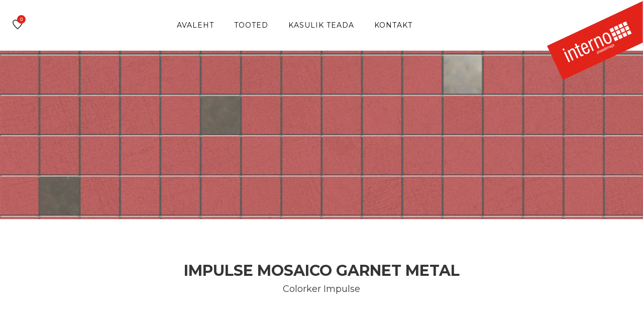

--- FILE ---
content_type: text/html; charset=UTF-8
request_url: https://interno.ee/product/impulse-mosaico-garnet-metal/
body_size: 5156
content:
<!doctype html>
<html class="no-js" lang="et">

<head>
    <!-- Global site tag (gtag.js) - Google Analytics -->
<script async src=https://www.googletagmanager.com/gtag/js?id=UA-212427600-1></script>
<script>
  window.dataLayer = window.dataLayer || [];
  function gtag(){dataLayer.push(arguments);}
  gtag('js', new Date());
 
  gtag('config', 'UA-212427600-1');
</script>

    <meta charset="UTF-8">
    <meta http-equiv="x-ua-compatible" content="ie=edge">
    <meta name="description" content="plaadimaja">
    <meta name="viewport" content="width=device-width, initial-scale=1">
    <link rel="shortcut icon" type="image/x-icon"
        href="https://interno.ee/wp-content/themes/interno/assets/img/favicon.png">

    <meta name="facebook-domain-verification" content="pg61nwempc0u36q1gfssdoivwkhyj2" />
    
    <title>Impulse Mosaico Garnet Metal &#8211; Interno</title>
<meta name='robots' content='max-image-preview:large' />
<link rel='dns-prefetch' href='//www.googletagmanager.com' />
<link rel="alternate" title="oEmbed (JSON)" type="application/json+oembed" href="https://interno.ee/wp-json/oembed/1.0/embed?url=https%3A%2F%2Finterno.ee%2Fproduct%2Fimpulse-mosaico-garnet-metal%2F" />
<link rel="alternate" title="oEmbed (XML)" type="text/xml+oembed" href="https://interno.ee/wp-json/oembed/1.0/embed?url=https%3A%2F%2Finterno.ee%2Fproduct%2Fimpulse-mosaico-garnet-metal%2F&#038;format=xml" />
<style id='wp-img-auto-sizes-contain-inline-css' type='text/css'>
img:is([sizes=auto i],[sizes^="auto," i]){contain-intrinsic-size:3000px 1500px}
/*# sourceURL=wp-img-auto-sizes-contain-inline-css */
</style>
<style id='wp-emoji-styles-inline-css' type='text/css'>

	img.wp-smiley, img.emoji {
		display: inline !important;
		border: none !important;
		box-shadow: none !important;
		height: 1em !important;
		width: 1em !important;
		margin: 0 0.07em !important;
		vertical-align: -0.1em !important;
		background: none !important;
		padding: 0 !important;
	}
/*# sourceURL=wp-emoji-styles-inline-css */
</style>
<style id='wp-block-library-inline-css' type='text/css'>
:root{--wp-block-synced-color:#7a00df;--wp-block-synced-color--rgb:122,0,223;--wp-bound-block-color:var(--wp-block-synced-color);--wp-editor-canvas-background:#ddd;--wp-admin-theme-color:#007cba;--wp-admin-theme-color--rgb:0,124,186;--wp-admin-theme-color-darker-10:#006ba1;--wp-admin-theme-color-darker-10--rgb:0,107,160.5;--wp-admin-theme-color-darker-20:#005a87;--wp-admin-theme-color-darker-20--rgb:0,90,135;--wp-admin-border-width-focus:2px}@media (min-resolution:192dpi){:root{--wp-admin-border-width-focus:1.5px}}.wp-element-button{cursor:pointer}:root .has-very-light-gray-background-color{background-color:#eee}:root .has-very-dark-gray-background-color{background-color:#313131}:root .has-very-light-gray-color{color:#eee}:root .has-very-dark-gray-color{color:#313131}:root .has-vivid-green-cyan-to-vivid-cyan-blue-gradient-background{background:linear-gradient(135deg,#00d084,#0693e3)}:root .has-purple-crush-gradient-background{background:linear-gradient(135deg,#34e2e4,#4721fb 50%,#ab1dfe)}:root .has-hazy-dawn-gradient-background{background:linear-gradient(135deg,#faaca8,#dad0ec)}:root .has-subdued-olive-gradient-background{background:linear-gradient(135deg,#fafae1,#67a671)}:root .has-atomic-cream-gradient-background{background:linear-gradient(135deg,#fdd79a,#004a59)}:root .has-nightshade-gradient-background{background:linear-gradient(135deg,#330968,#31cdcf)}:root .has-midnight-gradient-background{background:linear-gradient(135deg,#020381,#2874fc)}:root{--wp--preset--font-size--normal:16px;--wp--preset--font-size--huge:42px}.has-regular-font-size{font-size:1em}.has-larger-font-size{font-size:2.625em}.has-normal-font-size{font-size:var(--wp--preset--font-size--normal)}.has-huge-font-size{font-size:var(--wp--preset--font-size--huge)}.has-text-align-center{text-align:center}.has-text-align-left{text-align:left}.has-text-align-right{text-align:right}.has-fit-text{white-space:nowrap!important}#end-resizable-editor-section{display:none}.aligncenter{clear:both}.items-justified-left{justify-content:flex-start}.items-justified-center{justify-content:center}.items-justified-right{justify-content:flex-end}.items-justified-space-between{justify-content:space-between}.screen-reader-text{border:0;clip-path:inset(50%);height:1px;margin:-1px;overflow:hidden;padding:0;position:absolute;width:1px;word-wrap:normal!important}.screen-reader-text:focus{background-color:#ddd;clip-path:none;color:#444;display:block;font-size:1em;height:auto;left:5px;line-height:normal;padding:15px 23px 14px;text-decoration:none;top:5px;width:auto;z-index:100000}html :where(.has-border-color){border-style:solid}html :where([style*=border-top-color]){border-top-style:solid}html :where([style*=border-right-color]){border-right-style:solid}html :where([style*=border-bottom-color]){border-bottom-style:solid}html :where([style*=border-left-color]){border-left-style:solid}html :where([style*=border-width]){border-style:solid}html :where([style*=border-top-width]){border-top-style:solid}html :where([style*=border-right-width]){border-right-style:solid}html :where([style*=border-bottom-width]){border-bottom-style:solid}html :where([style*=border-left-width]){border-left-style:solid}html :where(img[class*=wp-image-]){height:auto;max-width:100%}:where(figure){margin:0 0 1em}html :where(.is-position-sticky){--wp-admin--admin-bar--position-offset:var(--wp-admin--admin-bar--height,0px)}@media screen and (max-width:600px){html :where(.is-position-sticky){--wp-admin--admin-bar--position-offset:0px}}

/*# sourceURL=wp-block-library-inline-css */
</style>
<style id='classic-theme-styles-inline-css' type='text/css'>
/*! This file is auto-generated */
.wp-block-button__link{color:#fff;background-color:#32373c;border-radius:9999px;box-shadow:none;text-decoration:none;padding:calc(.667em + 2px) calc(1.333em + 2px);font-size:1.125em}.wp-block-file__button{background:#32373c;color:#fff;text-decoration:none}
/*# sourceURL=/wp-includes/css/classic-themes.min.css */
</style>
<link rel='stylesheet' id='wp-components-css' href='https://interno.ee/wp-includes/css/dist/components/style.min.css?ver=6.9' type='text/css' media='all' />
<link rel='stylesheet' id='wp-preferences-css' href='https://interno.ee/wp-includes/css/dist/preferences/style.min.css?ver=6.9' type='text/css' media='all' />
<link rel='stylesheet' id='wp-block-editor-css' href='https://interno.ee/wp-includes/css/dist/block-editor/style.min.css?ver=6.9' type='text/css' media='all' />
<link rel='stylesheet' id='popup-maker-block-library-style-css' href='https://interno.ee/wp-content/plugins/popup-maker/dist/packages/block-library-style.css?ver=dbea705cfafe089d65f1' type='text/css' media='all' />
<link rel='stylesheet' id='contact-form-7-css' href='https://interno.ee/wp-content/plugins/contact-form-7/includes/css/styles.css?ver=6.1.4' type='text/css' media='all' />
<link rel='stylesheet' id='woocommerce-layout-css' href='https://interno.ee/wp-content/plugins/woocommerce/assets/css/woocommerce-layout.css?ver=8.7.2' type='text/css' media='all' />
<link rel='stylesheet' id='woocommerce-smallscreen-css' href='https://interno.ee/wp-content/plugins/woocommerce/assets/css/woocommerce-smallscreen.css?ver=8.7.2' type='text/css' media='only screen and (max-width: 768px)' />
<link rel='stylesheet' id='woocommerce-general-css' href='https://interno.ee/wp-content/plugins/woocommerce/assets/css/woocommerce.css?ver=8.7.2' type='text/css' media='all' />
<style id='woocommerce-inline-inline-css' type='text/css'>
.woocommerce form .form-row .required { visibility: visible; }
/*# sourceURL=woocommerce-inline-inline-css */
</style>
<link rel='stylesheet' id='bfc_bootstrap-css' href='https://interno.ee/wp-content/themes/interno/assets/css/bootstrap.min.css?ver=1.1' type='text/css' media='all' />
<link rel='stylesheet' id='bfc_icons-css' href='https://interno.ee/wp-content/themes/interno/assets/css/icons.min.css?ver=1.1' type='text/css' media='all' />
<link rel='stylesheet' id='bfc_plugins-css' href='https://interno.ee/wp-content/themes/interno/assets/css/plugins.css?ver=1.1' type='text/css' media='all' />
<link rel='stylesheet' id='bfc_revolutionsettings-css' href='https://interno.ee/wp-content/themes/interno/assets/revolution/css/settings.css?ver=1.1' type='text/css' media='all' />
<link rel='stylesheet' id='bfc_revolutionnavigation-css' href='https://interno.ee/wp-content/themes/interno/assets/revolution/css/navigation.css?ver=1.1' type='text/css' media='all' />
<link rel='stylesheet' id='bfc_styles-css' href='https://interno.ee/wp-content/themes/interno/assets/css/style.css?ver=1.1' type='text/css' media='screen' />
<link rel='stylesheet' id='bfc_custom-css' href='https://interno.ee/wp-content/themes/interno/style.css?ver=1.1' type='text/css' media='screen' />
<link rel='stylesheet' id='pwb-styles-frontend-css' href='https://interno.ee/wp-content/plugins/perfect-woocommerce-brands/build/frontend/css/style.css?ver=3.5.8' type='text/css' media='all' />
<link rel='stylesheet' id='simple-favorites-css' href='https://interno.ee/wp-content/plugins/favorites/assets/css/favorites.css?ver=2.3.6' type='text/css' media='all' />
<link rel="https://api.w.org/" href="https://interno.ee/wp-json/" /><link rel="alternate" title="JSON" type="application/json" href="https://interno.ee/wp-json/wp/v2/product/9666" /><meta name="generator" content="WordPress 6.9" />
<meta name="generator" content="WooCommerce 8.7.2" />
<link rel="canonical" href="https://interno.ee/product/impulse-mosaico-garnet-metal/" />
<link rel='shortlink' href='https://interno.ee/?p=9666' />
<meta name="generator" content="Site Kit by Google 1.170.0" /><meta name="facebook-domain-verification" content="pg61nwempc0u36q1gfssdoivwkhyj2" /><style type="text/css">
.qtranxs_flag_et {background-image: url(https://interno.ee/wp-content/plugins/qtranslate-xt/flags/ee.png); background-repeat: no-repeat;}
</style>
<link hreflang="et" href="https://interno.ee/et/product/impulse-mosaico-garnet-metal/" rel="alternate" />
<link hreflang="x-default" href="https://interno.ee/product/impulse-mosaico-garnet-metal/" rel="alternate" />
<meta name="generator" content="qTranslate-XT 3.9.1" />
	<noscript><style>.woocommerce-product-gallery{ opacity: 1 !important; }</style></noscript>
			<!-- Facebook Pixel Code -->
		<script>
			var aepc_pixel = {"pixel_id":"897768601169072","user":{},"enable_advanced_events":"no","fire_delay":"0","can_use_sku":"yes","enable_viewcontent":"yes","enable_addtocart":"yes","enable_addtowishlist":"no","enable_initiatecheckout":"no","enable_addpaymentinfo":"no","enable_purchase":"yes","allowed_params":{"AddToCart":["value","currency","content_category","content_name","content_type","content_ids"],"AddToWishlist":["value","currency","content_category","content_name","content_type","content_ids"]}},
				aepc_pixel_args = [],
				aepc_extend_args = function( args ) {
					if ( typeof args === 'undefined' ) {
						args = {};
					}

					for(var key in aepc_pixel_args)
						args[key] = aepc_pixel_args[key];

					return args;
				};

			// Extend args
			if ( 'yes' === aepc_pixel.enable_advanced_events ) {
				aepc_pixel_args.userAgent = navigator.userAgent;
				aepc_pixel_args.language = navigator.language;

				if ( document.referrer.indexOf( document.domain ) < 0 ) {
					aepc_pixel_args.referrer = document.referrer;
				}
			}

						!function(f,b,e,v,n,t,s){if(f.fbq)return;n=f.fbq=function(){n.callMethod?
				n.callMethod.apply(n,arguments):n.queue.push(arguments)};if(!f._fbq)f._fbq=n;
				n.push=n;n.loaded=!0;n.version='2.0';n.agent='dvpixelcaffeinewordpress';n.queue=[];t=b.createElement(e);t.async=!0;
				t.src=v;s=b.getElementsByTagName(e)[0];s.parentNode.insertBefore(t,s)}(window,
				document,'script','https://connect.facebook.net/en_US/fbevents.js');
			
						fbq('init', aepc_pixel.pixel_id, aepc_pixel.user);

							setTimeout( function() {
				fbq('track', "PageView", aepc_pixel_args);
			}, aepc_pixel.fire_delay * 1000 );
					</script>
		<!-- End Facebook Pixel Code -->
		
</head>


<body class="wp-singular product-template-default single single-product postid-9666 wp-custom-logo wp-theme-interno theme-interno woocommerce woocommerce-page woocommerce-no-js">

    
    <div class="wrapper wrapper-2 wrapper-3">

        <header class="header header-area header-padding-1 section-padding-1 sticky-bar">
            <div class="container-fluid">
                <div class="row align-items-center">

                    <div class="col-xl-1 col-lg-1 col-md-6 col-8">
                        <div class="header-right-wrap">

                            <div class="same-style header-wishlist">
                                <a href="https://interno.ee/lemmikud/">
                                    <i class="negan-icon-favourite-28"></i>
                                    <span class="count-style">
                                        0                                    </span>
                                </a>
                            </div>

                        </div>
                    </div>


                    <div class="col-xl-9 col-lg-9 d-none d-lg-block">
                        <div class="main-menu main-menu-center">
                            <nav class="menu-peamenuu-container"><ul><li id="menu-item-16" class="menu-item menu-item-type-post_type menu-item-object-page menu-item-home menu-item-16"><a href="https://interno.ee/">Avaleht</a></li>
<li id="menu-item-30" class="menu-item menu-item-type-post_type menu-item-object-page menu-item-has-children menu-item-30"><a href="https://interno.ee/tooted/">Tooted</a>
<ul class="sub-menu">
	<li id="menu-item-8247" class="menu-item menu-item-type-taxonomy menu-item-object-product_cat current-product-ancestor current-menu-parent current-product-parent menu-item-8247"><a href="https://interno.ee/tooted/seinaplaat/">Seinaplaat</a></li>
	<li id="menu-item-8248" class="menu-item menu-item-type-taxonomy menu-item-object-product_cat menu-item-8248"><a href="https://interno.ee/tooted/porandaplaat/">Põrandaplaat</a></li>
	<li id="menu-item-670" class="menu-item menu-item-type-taxonomy menu-item-object-product_cat menu-item-670"><a href="https://interno.ee/tooted/mosaiikplaat/">Mosaiikplaat</a></li>
	<li id="menu-item-669" class="menu-item menu-item-type-taxonomy menu-item-object-product_cat menu-item-669"><a href="https://interno.ee/tooted/dekoratiivplaat/">Dekoratiivplaat</a></li>
	<li id="menu-item-8249" class="menu-item menu-item-type-taxonomy menu-item-object-product_cat menu-item-8249"><a href="https://interno.ee/tooted/basseiniplaat/">Basseiniplaat</a></li>
	<li id="menu-item-8250" class="menu-item menu-item-type-taxonomy menu-item-object-product_cat menu-item-8250"><a href="https://interno.ee/tooted/keraamiline-marmorplaat/">Keraamiline marmorplaat</a></li>
</ul>
</li>
<li id="menu-item-33" class="menu-item menu-item-type-post_type menu-item-object-page menu-item-has-children menu-item-33"><a href="https://interno.ee/kasulik-teada/">Kasulik teada</a>
<ul class="sub-menu">
	<li id="menu-item-102" class="menu-item menu-item-type-post_type menu-item-object-page menu-item-102"><a href="https://interno.ee/muugitingimused/">Müügi üldtingimused</a></li>
	<li id="menu-item-100" class="menu-item menu-item-type-post_type menu-item-object-page menu-item-100"><a href="https://interno.ee/hooldusjuhendid/">Hooldusjuhendid</a></li>
	<li id="menu-item-101" class="menu-item menu-item-type-post_type menu-item-object-page menu-item-101"><a href="https://interno.ee/privaatsuspoliitika/">Privaatsuspoliitika</a></li>
</ul>
</li>
<li id="menu-item-19" class="menu-item menu-item-type-post_type menu-item-object-page menu-item-19"><a href="https://interno.ee/kontakt/">Kontakt</a></li>
</ul></nav>                        </div>
                    </div>

                    <div class="col-xl-1 col-lg-1 col-md-6 col-4">
                        <div class="logo">
                            <a href="/">
                                <a href="https://interno.ee/" class="custom-logo-link" rel="home"><img src="https://interno.ee/wp-content/uploads/2020/03/Interno.svg" class="custom-logo" alt="Interno" decoding="async" /></a>                            </a>
                        </div>
                    </div>

                </div>
            </div>
        </header>

        <div class="header-small-mobile sticky-bar">
            <div class="container-fluid">
                <div class="row align-items-left">
                    <div class="col-5">
                        <div class="header-right-wrap">
                            <div class="same-style cart-wrap">
                                <a href="/lemmikud" class="cart-active">
                                    <i class="negan-icon-bag"></i>
                                    <span
                                        class="count-style">0</span>
                                </a>
                            </div>
                            <div class="same-style mobile-off-canvas">
                                <a class="mobile-aside-button" href="#"><i class="negan-icon-menu-left"></i></a>
                            </div>
                        </div>
                    </div>
                    <div class="col-7">
                        <div class="logo">
                            <a href="/">
                                <a href="https://interno.ee/" class="custom-logo-link" rel="home"><img src="https://interno.ee/wp-content/uploads/2020/03/Interno.svg" class="custom-logo" alt="Interno" decoding="async" /></a>                            </a>
                        </div>
                    </div>
                </div>
            </div>
        </div>

        <div class="mobile-off-canvas-active">
            <a class="mobile-aside-close"><i class="negan-icon-simple-close"></i></a>
            <div class="header-mobile-aside-wrap">
                <div class="mobile-menu-wrap">
                    <div id="mobile-menu" class="slinky-mobile-menu text-left">
                        <ul><li class="menu-item menu-item-type-post_type menu-item-object-page menu-item-home menu-item-16"><a href="https://interno.ee/">Avaleht</a></li>
<li class="menu-item menu-item-type-post_type menu-item-object-page menu-item-has-children menu-item-30"><a href="https://interno.ee/tooted/">Tooted</a>
<ul class="sub-menu">
	<li class="menu-item menu-item-type-taxonomy menu-item-object-product_cat current-product-ancestor current-menu-parent current-product-parent menu-item-8247"><a href="https://interno.ee/tooted/seinaplaat/">Seinaplaat</a></li>
	<li class="menu-item menu-item-type-taxonomy menu-item-object-product_cat menu-item-8248"><a href="https://interno.ee/tooted/porandaplaat/">Põrandaplaat</a></li>
	<li class="menu-item menu-item-type-taxonomy menu-item-object-product_cat menu-item-670"><a href="https://interno.ee/tooted/mosaiikplaat/">Mosaiikplaat</a></li>
	<li class="menu-item menu-item-type-taxonomy menu-item-object-product_cat menu-item-669"><a href="https://interno.ee/tooted/dekoratiivplaat/">Dekoratiivplaat</a></li>
	<li class="menu-item menu-item-type-taxonomy menu-item-object-product_cat menu-item-8249"><a href="https://interno.ee/tooted/basseiniplaat/">Basseiniplaat</a></li>
	<li class="menu-item menu-item-type-taxonomy menu-item-object-product_cat menu-item-8250"><a href="https://interno.ee/tooted/keraamiline-marmorplaat/">Keraamiline marmorplaat</a></li>
</ul>
</li>
<li class="menu-item menu-item-type-post_type menu-item-object-page menu-item-has-children menu-item-33"><a href="https://interno.ee/kasulik-teada/">Kasulik teada</a>
<ul class="sub-menu">
	<li class="menu-item menu-item-type-post_type menu-item-object-page menu-item-102"><a href="https://interno.ee/muugitingimused/">Müügi üldtingimused</a></li>
	<li class="menu-item menu-item-type-post_type menu-item-object-page menu-item-100"><a href="https://interno.ee/hooldusjuhendid/">Hooldusjuhendid</a></li>
	<li class="menu-item menu-item-type-post_type menu-item-object-page menu-item-101"><a href="https://interno.ee/privaatsuspoliitika/">Privaatsuspoliitika</a></li>
</ul>
</li>
<li class="menu-item menu-item-type-post_type menu-item-object-page menu-item-19"><a href="https://interno.ee/kontakt/">Kontakt</a></li>
</ul>                    </div>
                </div>

                <div class="mobile-curr-lang-wrap">
                    <div class="single-mobile-curr-lang">
                        <span>Keel : <a class="mobile-language-active" href="#">Eesti</a></span>
                        <div class="lang-curr-dropdown lang-dropdown-active">
                            <ul>
                                <li><a href="en/index.html">ENG</a></li>
                                <li><a href="ru/index.html">RUS</a></li>
                                <li><a href="fi/index.html">FIN</a></li>
                            </ul>
                        </div>
                    </div>
                </div>

                <div class="mobile-social-wrap">
                    <a class="facebook" href="#"><i class="fa fa-facebook"></i></a>
                    <a class="instagram" href="#"><i class="fa fa-instagram"></i></a>
                </div>

            </div>
        </div>


<div class="breadcrumb-area section-padding-1 border-top-2 border-bottom-2 pt-170 pb-165 bg-img" style="background-image:url(https://interno.ee/wp-content/uploads/2020/09/Mosaico-Impulse-GARNET-METAL.jpg);">
    <div class="container-fluid">
        <div class="breadcrumb-content breadcrumb-white breadcrumb-center">
        <!--
            <ul>
                <li>
                    <a href="index.html">Avaleht</a>
                </li>
                <li>
                    <a href="plaadid.html">Tooted</a>
                </li>
                <li>
                    <a href="keraamilised-plaadid.html">Keraamilised plaadid</a>
                </li>
            </ul>
        -->
        </div>
    </div>
</div>

<div class="related-product-wrap pt-90 pb-35">
    <div class="container">
        <div class="section-title text-center mb-80">
            <h2>Impulse Mosaico Garnet Metal</h2>
            <h4>
            Colorker Impulse             </h4>
        </div>
    </div>
</div>




<div class="product-details-area pt-10 pb-105">
    <div class="container">
        <div class="row">
            <div class="col-md-6 col-sm-12 col-xs-12">
                <div class="product-details-tab mr-30">
	                
	                <div class="product-dec-slider product-dec-left">
                        <img src="https://interno.ee/wp-content/uploads/2020/09/Mosaico-Impulse-GARNET-METAL.jpg" class="img-responsive" alt=""/>

                                            </div>
	                
	                <div class="product-dec-right pro-dec-big-img-slider">
                        	                </div>
	                
                </div>
            </div>
            <div class="col-md-6 col-sm-12 col-xs-12">
                <div class="product-details-content quickview-content">
                    
                </div>
            </div>
        </div>
    </div>
</div>







<div class="product-details-area pt-10 pb-105">
    <div class="container">
        
        		
		
			
				
			
        
    </div>
</div>




